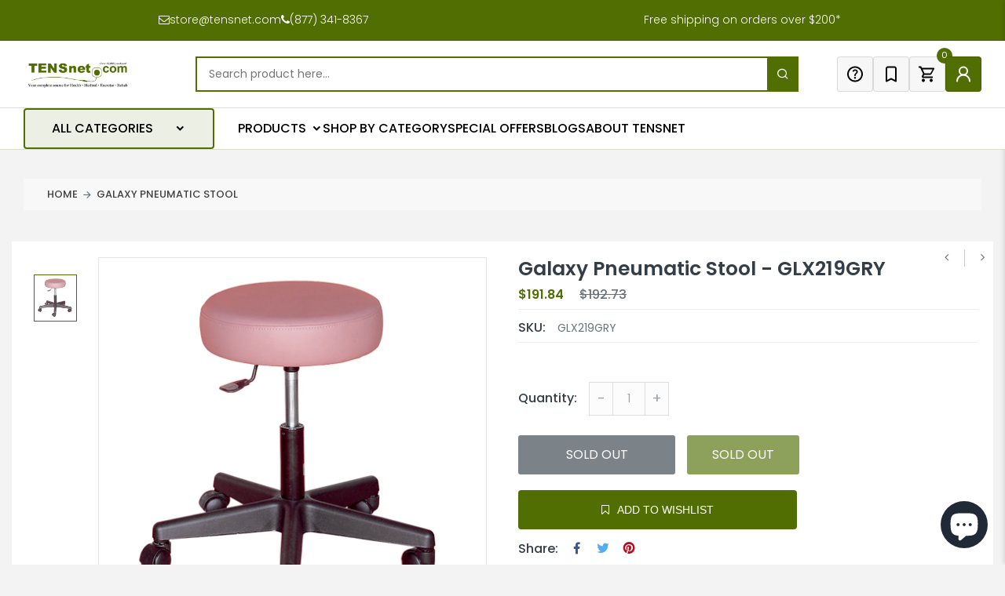

--- FILE ---
content_type: text/html; charset=UTF-8
request_url: https://front.smartwishlist.webmarked.net/v6/fetchstoredata.php?callback=jQuery37103299769735056317_1769535147668&store_domain=tensnet.com&store_id=14038729&customer_id=0&_=1769535147669
body_size: 1122
content:
jQuery37103299769735056317_1769535147668({"add_tooltip_text":"Add to &lt;a href=&#039;\/a\/wishlist&#039;&gt;Wishlist&lt;\/a&gt;","remove_tooltip_text":"Remove from &lt;a href=&#039;\/a\/wishlist&#039;&gt;Wishlist&lt;\/a&gt;","wishlist_icon_color":"#e7677e","wishlist_icon_hover_color":"#516e02","wishlist_icon_name":"bookmark-o","wishlist_icon_hover_name":"bookmark","extra_icon_class_name":"","extra_icon_hover_class_name":"","use_extra_icon":"0","display_item_count":"0","use_custom_location":"0","custom_location":null,"tooltip_offset_x":"0px","tooltip_offset_y":"0px","proxy_base":"\/a\/wishlist","tooltip_position":"top","display_tooltip":"1","display_topbadge":"1","topbadge_color":"#ffffff","topbadge_background_color":"#4d6117","topbadge_padding":"2px 6px","enable_accounts":"1","force_login":"0","extra_css_product":"#bookmarks .product p .price {\r\n    opacity: 0;\r\n}\r\n.single-product-wrap .product-image .product-label span.soldout-title {\r\n    top: 10px;\r\n}\r\n.smartwishlist.tooltip {\r\n    position: absolute;\r\n    left: 5px;\r\n    top: 10px;\r\n    color: #516e02 !important;\r\n  \tz-index: 2 !important;\r\n}\r\n.smartwishlist .fa.fa-heart-o {\r\n    font-size: 25px;\r\n}\r\n.smartwishlist .fa.fa-heart {\r\n    font-size: 26px;\r\n}\r\ndiv#smartwishlist {\r\n    width: 100%;\r\n    margin-top: 15px;\r\n}\r\n#smartwishlist #bookmarkit.swpbutton3 {\r\n    width: 100% !important;\r\n    max-width: 355px;\r\n    height: 50px !important;\r\n    display: flex;\r\n    align-items: center;\r\n    justify-content: center;\r\n    margin: 0 !important;\r\n}\r\n.smartwishlist .fa.fa-heart-o {\r\n    font-size: 25px;\r\n}\r\na#smartwishlist_desktop_link {display: flex;align-items: center;justify-content: center;gap: 5%;padding: 10px 5px;}\r\ndiv#smartwishlistfixedlink {\r\n    max-width: 90px !important;\r\n    min-width: 150px;\r\n}\r\n@media(max-width: 991px) {\r\n    #smartwishlist #bookmarkit.swpbutton3 {\r\n        max-width: 100%;\r\n    }\r\n}.unbookmarked {\n    color: #e7677e !important;\n}\n\n.unbookmarked:hover {\n    color:  #516e02;\n}\n\n.bookmarked {\n    color:  #516e02;\n}\n\n.bookmarked:hover {\n    color:  #516e02;\n}\n\n\n.tooltip-store-theme {\n\tborder-radius: 5px !important; \n\tborder: 1px solid #516e02 !important;\n\tbackground: #516e02 !important;\n\tcolor: #ffffff !important;\n}\n\n.tooltipster-content a {\n    color: #ffffff;\n    text-decoration: underline;\n}\n\n.tooltipster-content a:hover {\n    color: #ffffff;\n    text-decoration: underline;\n}\n\n.tooltipster-content a:visited {\n    color: #ffffff;\n    text-decoration: underline;\n}\n\n.tooltip-store-theme .tooltipster-content {\n    font-family: inherit !important;\n    font-size: 12px !important;\n}.smartwishlist{cursor:pointer;}.smartwishlist {font-size:24px !important;}","display_tooltip_productpage":"1","use_autosetup":"1","display_fixed_link":"1","swfl_html":"&lt;i class=&quot;fa fa-heart-o&quot;&gt;&lt;\/i&gt; My Wishlist","swfl_text":"&lt;i class=&quot;fa fa-heart-o&quot;&gt;&lt;\/i&gt; My Wishlist","swfl_orientation_desktop":"vertical","swfl_position_desktop":"right","swfl_margin_desktop":"bottom","swfl_margin_value_desktop":"40%","swfl_background_color":"#516e02","swfl_text_color":"#ffffff","swpbutton_type":"3","swpbutton_add_text":"Add to Wishlist","swpbutton_remove_text":"Remove from Wishlist","swpbutton_font_family":"inherit","swpbutton_label_fontsize":"14px","swpbutton_icon_fontsize":"14px","swpbutton3_color":"#ffffff","swpbutton3_background_color":"#516e02","swpbutton3_radius":"4px","swpbutton3_width_desktop":"200px","swpbutton3_width_mobile":"100%","swpbutton3_height":"40px","optimize_swpbutton_mobile":"1","mobile_max_width":"500px","disable_notification":"0","wishlist_items":[]});

--- FILE ---
content_type: text/javascript; charset=utf-8
request_url: https://tensnet.com/products/galaxy-pneumatic-stool.js
body_size: 684
content:
{"id":6848440893632,"title":"Galaxy Pneumatic Stool","handle":"galaxy-pneumatic-stool","description":"\u003ch5\u003e\u003cspan\u003eDescription\u003c\/span\u003e\u003c\/h5\u003e\u003cp\u003eSwivel casters3\" thick foamBlack base18\" - 23\" adjustable height range with black cylinderWithout backMade in the USAWithout back\u003c\/p\u003e\u003cp\u003e\u003cstrong\u003eFeatures : \u003c\/strong\u003e\u003cbr\u003e\u003c\/p\u003e\u003cul\u003e\n\u003cli\u003eHygienic Product : Not Specified\u003c\/li\u003e\n\u003cli\u003eAllergy : Not Specified\u003c\/li\u003e\n\u003c\/ul\u003e\u003ch5\u003e\u003cspan\u003eSpecifications\u003c\/span\u003e\u003c\/h5\u003e\u003cul\u003e\n\u003cli\u003eUPC:Not Specified\u003c\/li\u003e\n\u003cli\u003eGTIN\/ITF Barcode : Not Specified\u003c\/li\u003e\n\u003cli\u003eUnits of Measure : Not Specified\u003c\/li\u003e\n\u003cli\u003eOverall Product Length : Not Specified in\u003c\/li\u003e\n\u003cli\u003eOverall Product Width : Not Specified in\u003c\/li\u003e\n\u003cli\u003eOverall Product Height : Not Specified in\u003c\/li\u003e\n\u003cli\u003eWeight Capacity : Not Specified lbs\u003c\/li\u003e\n\u003cli\u003eActual Product Weight : 12.05\u003c\/li\u003e\n\u003cli\u003eProduct Assembly : Not Specified\u003c\/li\u003e\n\u003cli\u003eProduct Installation : Not Specified\u003c\/li\u003e\n\u003cli\u003eCountry of Origin : Not Specified\u003c\/li\u003e\n\u003cli\u003eCase QTY : Not Specified\/case\u003c\/li\u003e\n\u003cli\u003eCase Weight : Not Specified\u003c\/li\u003e\n\u003cli\u003eShips Via Freight : No\u003c\/li\u003e\n\u003cli\u003eProposition 65 Warning : Not Specified\u003c\/li\u003e\n\u003c\/ul\u003e","published_at":"2025-11-05T05:07:31-05:00","created_at":"2021-08-23T13:13:51-04:00","vendor":"Milliken Medical (Acct #3058538367)","type":"Milliken Medical","tags":["Category_Chairs \u0026 Stools"],"price":19184,"price_min":19184,"price_max":19184,"available":false,"price_varies":false,"compare_at_price":19273,"compare_at_price_min":19273,"compare_at_price_max":19273,"compare_at_price_varies":false,"variants":[{"id":43720712454336,"title":"Default Title","option1":"Default Title","option2":null,"option3":null,"sku":"GLX219GRY","requires_shipping":true,"taxable":true,"featured_image":null,"available":false,"name":"Galaxy Pneumatic Stool","public_title":null,"options":["Default Title"],"price":19184,"weight":5466,"compare_at_price":19273,"inventory_quantity":0,"inventory_management":"shopify","inventory_policy":"deny","barcode":null,"quantity_rule":{"min":1,"max":null,"increment":1},"quantity_price_breaks":[],"requires_selling_plan":false,"selling_plan_allocations":[]}],"images":["\/\/cdn.shopify.com\/s\/files\/1\/1403\/8729\/products\/GLX219-HandRelPnueStool.jpg?v=1629738831"],"featured_image":"\/\/cdn.shopify.com\/s\/files\/1\/1403\/8729\/products\/GLX219-HandRelPnueStool.jpg?v=1629738831","options":[{"name":"Title","position":1,"values":["Default Title"]}],"url":"\/products\/galaxy-pneumatic-stool","media":[{"alt":null,"id":22683527381184,"position":1,"preview_image":{"aspect_ratio":1.0,"height":1000,"width":1000,"src":"https:\/\/cdn.shopify.com\/s\/files\/1\/1403\/8729\/products\/GLX219-HandRelPnueStool.jpg?v=1629738831"},"aspect_ratio":1.0,"height":1000,"media_type":"image","src":"https:\/\/cdn.shopify.com\/s\/files\/1\/1403\/8729\/products\/GLX219-HandRelPnueStool.jpg?v=1629738831","width":1000}],"requires_selling_plan":false,"selling_plan_groups":[]}

--- FILE ---
content_type: text/javascript;charset=UTF-8
request_url: https://searchserverapi1.com/recommendations?api_key=5q7y9I3g1L&recommendation_widget_key=7P0J7P9H6N3Q8X6&request_page=product&product_ids=6848440893632&recommendation_collection=&output=jsonp&callback=jQuery37103303241123753571_1769535153203&_=1769535153204
body_size: -34
content:
jQuery37103303241123753571_1769535153203({"error":"NO_PRODUCTS"});

--- FILE ---
content_type: application/javascript; charset=utf-8
request_url: https://searchanise-ef84.kxcdn.com/preload_data.5q7y9I3g1L.js
body_size: 12788
content:
window.Searchanise.preloadedSuggestions=['tens unit','electrode pads','shockwave therapy machine','pure encapsulations','game ready','ultrasound gel','sombra warm therapy','tens pads','post-op to','rc r','knee brace','tens units','ice packs','ice pack','cervical traction','10 lb weights','back brace','microbiome labs','bar for arms','weight bar','caretec iv','cryoderm roll on','face paper','24 de la','lumbar back braces','us pro 2000 2nd edition portable ultrasound portable device','cervical pillows','us pro 2000','k tape','ice therapy','resistance bands','left ankle brace','ultrasound us 1000','ankle brace','cold packs','heel lift','de de','core products','stop pain clinical','electrotherapy units','headrest paper','heating pad','ems unit','key cap l','cervical collars','kinesiology tape','moist heat pack','game ready wraps','cryoderm gel','ultrasound portable','self adhesive electrodes','sombra gallon','cold therapy','foam roller','twin stim','pure encapsulation','the cuff','therapeutica orthopedic sleeping pillow','roll tube 24 inches','intensity twin stim iii','tens electrode','lso back brace','chair for','paper rolls','heavy duty swing wheels','sis code','easy 2 reservoir','ankle weights','cryoderm spray','wheel chairs','cervical pillow','pillow cover 7','twin stim 3rd','mega mucosa','tens pads 4','portable ultrasound','neck brace','aspen cervical collar','massage sheets','nimbo posterior walker','metal upc','shoulder ice','hot packs','how to ma','sombra warm','e stim machines','jeanie rub','body water pillow','sombra cool','mallet finger splint','biofreeze professional','personalized ice pack','nimbo 2 ka','hot and cold gel packs','iontophoresis patch','rock tape','massage cream','red lit','vasyli orthotic','gel packs','dietary supplement','cold pack','chiroflow pillow','neck traction','purelean protein powder','replacement pads','back braces','stop pain','douglas labs','battery charger','us 1000 3rd edition portable ultrasound unit','massage lotion','elbow brace','10 mm heel lift','d core','hydrocollator e-1','wrist brace','acupuncture needles','d core neck pillows','microcurrent devices','game ready replacement','c pie d for d','va rating for throat pain','ear clip','biotone massage cream','cork heel lifts','chiro ice','hand splint','plantar fasciitis','ems 5.0 muscle stim analog unit','lead wires','lso brace','red light therapy','wheel chair','dr pregnant','pl k','pain relief','trend lso','tens ems','universal hinged knee brace','ankle braces','relief pack heating unit','intensity select combo','heating pads','exercise ball','moist heat','relief pak','aspen vista','physical therapy','vaginal probe','blood pressure','shoulder brace','water pillow','order status','hand weight','arch support','magnesium glycinate','paraffin wax','pediatric nebulizers','heat pack','face paper roll','twin stim iv','parallel bars','chrome bar','squid knee','micro block','cervical collar','sleeq ap spinal brace','rubber electrodes','bath chair','balance pad','game ready sleeve','bio freeze packets','heat packs','carbon electrodes','lumbar support','walking boot','topical pain relief','treatment table','us pro','sombra warm pain relief','face paper sheets','twin stim plus 3rd','cryoderm relieving gel pump','vitamin d3','vive health','tens electrodes','bed sores','sombra 32 oz','hydrocollator moist heat hot pack\'s','how to start treatment','drop foot brace','tri core pillow','kettle bells','tens 3000 analog unit three mode','cold therapy device','if combo','seat cushion','twin stim intensity','adult diapers','dumbbell weights','wrist and thumb','table paper','gel conductive','twin stim iii','lumbar traction','hot pack','gel ice packs','folding walker','dr aktive','neck pillow','knee scooter','kt tape','a 06 5g','smart cuffs bfr','extra large bolster','firm bolster','face cradle','lead wire','tens unit replacement pads','mega guard','hmf intensive','ultrasound gel 5 liter','shower chair','rock sauce','pals electrode','hot pack covers','game ready knee','caretec ii','gel pad','anatomy model','lumbar cushion','oxygen concentrator','intensity if combo','mega igg2000','ems 7500 digital ems','finger products','adjustable cuff ankle weights','knee lift cushion','back massager','bariatric toilet','heating unit','twin stim plus','richmar electrotherapy','night splint','tens digital','micro ii','back support','shoulder sleeve','orficast thermoplastic tape','shipping charges','pure encapsulations magnesium glycinate','moist heat packs','vibration plate','roscoe nebulizer','tens unit intensity 10','happy healers','cando bands','pelvic floor','microbiome lab','ankle weight','head rest paper','bariatric wheelchair','hinged knee brace','upright walker replacement armrest pad','tens electrode pads','for wheelchair','nerve spa','finger splint','warm therapy','full face mask','glassless mirror','galvanic stim digital high volt','reusable hot packs','upright walker forearm pads','blood pressure monitor','electrodes 2 x 3.5','smart cuffs','bariatric side rails','portable suction','conductive gel','bathtub rail','cupping set','tens 7000 lead wires','low back brace','tens device','jeanie rub massager','wobble board','video instruction','cpap masks','tens wire','orthopedic braces','ultratens ii','size chart','walking cane','russian stim','restor flora','lumbar brace','mallet finger','mat body+position system+red','upright walker','thumb spica','tens pad','free shipping','sub zero','multi vitamin','micro current','signa spray','massage oil','airex balance','ultrasound gel warmer','floor sitter','swede o ankle brace','wireless tens','afo brace','knee bolster','tens replacement pads','chattanooga electrode','heat pack cover','massage chair','comfort gel pack','chiropractic tables','neoprene dumbbells','care tech','shower benches','sombra cool therapy pain gel 8 oz jar','intensity electrodes','game ready therap','micro beads','veridian 044 replacement pads','deluxe flannel sheet set','shock wave','klean athlete collagen','tens unit electrodes','first class school chair','health ice','carbon rubber electrode','reacher grabber','shipping costs','massage table covers','comfort cool thumb abduction','aspen collar','aspen horizon 456 tlso brace','iron neck','carbon electrode pads','arm rest','megaspore biotic 180 capsules','gel ice pack','ultra sound machine','mat body positioning','tri core cervical pillows','puregenomics multivitamin','cando inflatable','epower t2 digital tens','wedge pillows','neck str','care tec iv','oa knee','cold laser','roscoe portable suction machine','heel ifts','digestive enzymes','air core pillow','stim pads','aspen brace','iontophoresis electrode','back belt tie down','cpm machine for knee','adjustable ankle weights','tens gel','mobility aids','portable oxygen concentrator','game ready knee wrap','of microbiome labs','breast cushion','intimate rose','cast shoe','discount code','standard process','weight loss','fastener tab','interferential stimulation','finger splints','half round','enchanted rose balm','drop foot brace strap','mobile weight studio','conductive garments','weighted bars','cpap machine','swing set','select combo','tens machine','cam boot','heel lifts','apex cervical orthosis','intersegmental traction table','red light','body med tens','dry needles','electorde pads','germicidal cleaner','vacopedes diabetic boot','arm braces','ready chill','massage creams','aryse left ankle','sombra pain','vasyli dananberg orthotic','extra large triangle massag','therapeutica sleeping pillow cover','nebulizer tubing with mouthpiece','jeanie rub fleece covers','gel pads','moist heat pack covers','tub bench','chair lift','ear clips','median nerve','body pillow','fitness ball','paper towel','leg wedge','cpap pillow','pointer plus','massage table','cork heel lifts b','aspen tlso','yoga block','hydratherm heating units','knee walker','core pillow','cork heel lift','sheepskin pad cover','point electrode','memory foam','tens 3000 analog','vitamin d','electrical muscle stimulator unit','soft-touch electrodes','ice packs for back','pure encapsulations magnesium glycinate 360','unda numbered unda','e-stim and ultrasound','calm my brain','arm braces only','nustep t6 max','shoulder pack with oxygen','foot compression','electrical nerve','foam rollers','vasyli blue full length orthotic medium','glide oil','universal full face mask','bolster extra large','aspen m2 afo','aspen replacement pads','trend brace','jeanie rub massager variable speed and','light wheel chairs','headrest rolls','heel lifts dc','vinyl dumbbells','biotone organics','vacoped medium','cando super thick inflatable exercise balls','tens placement','tumble forms','face pillow','bon vital','kaye walker','exam gloves','relief pak heating unit','case of electrodes','genestra brands','intensity twin stim iv','wobenzym n','yoga mat','cleaning supplies','2x2 electrodes','face cushion','bariatric mattress','e stim','tens unit pads','traction unit','toilet seat','hmf probiotics','disposable massage covers','hydro therapy','si belt','electrode pads for','combo care','cv-1000 cervical traction unit','cryo derm','ultrasound machine','liposomal glutathione','tens leads','shoulder ice compression machine','portable suction suction machine','roscoe pediatric nebulizers','face paper rolls','sub zero cool pain relieving gel','my order','moist heating pad','klip walker','intensity micro combo','alcohol wipes','upright rollator','hawkgrips hgpro','ankle foot','cando exercise bar','flexion splint','sit on balls','core roll cover','shower collar','assorted insole products','neck massage','pelvic wand','ultrasound applicator','self-adhesive electrodes 2 x 2','vasyli lifts','vasyli heel lift','weighted blanket','seat lift','self adhesive','lumber back','therapy machine','massage sheet','sombra creams','butterfly electrodes','headrest paper rolls','aspen vista back panel','personalized comfort','ionto patch','ovation medical walking boot','vive tens','athletic tape','digital tens units','cbd cream','trigger point massager','mega igg','ultrasound us 2000','electrical stim pads','heart health','arm brace','catheter kits','slippery stuff','post op shoe','hand weights','trigger point','drive walkers','ac adapters','adjustable ankle','urinary drainage bag','us 1000 3rd edition','sleeq back braces','posture pump','cervical wedge','dumb bell weights','breast pumps','posture corrector','alternating air pressure mattress','exercise bands','mega sporebiotic','track packag','cervical support pillow','vitamins pure','compression sock','pediatric walker','shoe lift','massage gun','muscle rub','microcurrent unit','therapeutica lite','heat pads','massage roller','pure encapsulations cholestepure','replacement pad','mana flex','breast pump','hot therapy','ring splints','dây cắm mic 5m','valutrode x foam','placement on leg','lumbar-sacral orthosis','weighted blanket cover','varus wedge','all products','warm relief','knee stimulator','spirometer mouth pieces','core product','ultrasonic lotion','red cr','airex mat','aspen oa knee+/oa knee wrap brace replacement','white foam electrodes','hydrocollator moist heat cover','all tens electrodes','pain roll on','full length bed rails','sombra roll on','cando resistance','comfort gel packs','us pro 2000 2nd edition portable ultrasound portable','32 oz sombra','arm sling','o.n.e multivitamin','chronic pain','parallel bar','biofreeze professional green gel 3 gm single gel pack gravity dispenser box of 100','wireless tens unit replacement gel pads','trend quick fit trauma collar','tensnet order','sombra warm therapy gallon','body med','sleeq max tlso','game ready wrap','ifast ankle brace','mat positioning system','pregnancy full body bolster','c/d/e cylinder rack','disposable adult','phosphoricum salt','intensity 5000 hybrid tens','dr aktiv','trend medical','finger flex','sombra cool pain relief','special tomato','thumb brace','car seat','drape sheets','kinesio tape body','foam electrode','mega marine','adaptive stroller','table warmer','sombra pump','premium headrest squares','hydrocollator 4 pack','polysonic lotion','roscoe cervical','ultrasound lotion','lumbar pillow','purewick female external catheter female external','cortisol calm','pure encapsulations one','sodium alginate','cryo pro','silicone electrodes','quattro lead','knee wrap','menthol pain relief cream','probasics walker','vagus nerve','aspen vista cto','cuff weight','face cradle covers','potassium citrate','airex corona 200','oral pain relief gel','pregnancy pillow','bed rail','male external catheter','saccharomyces boulardii','hypoallergenic electrodes','update hr','cv-1000 cervical traction','electrode pad','berberine complex','coretech knee','customer service','suction tubing','acupuncture needle','lotion polysonic','traction table','ultra sound gel','pads for brace','aloe vera','relief pack heating','pure pure protein powder','bed pads','360 walker tall','half roll','original backnobber','vacoped achilles orthosis boot large','mettler sponge inserts','cords for intensity 12 cords','sup r band','sitback rest','small bolster','latex gloves','sombra 8oz','crocodile clip','exercise mat with eyelets','hot packs for hydrocollator','short reach','intimate rose therapy wand','foldable crutches','leader parts','mallet splint size chart','mallet finger splints','ice packs 14 x','nerves therapy','rapid release','ice roller','o2 analyzer','heat cover','veridian replacement pads','analog tens unit','squid back compression','open tip ca','biofreeze packets','air leg compression','nasal cpap mask headgear clip','triangle bolster','sticky pads','knee wedge','infrared light wand pmtlt','lumbar braces','tins units','radio frequency','triangle massage bolsters','q fiber','pillow therapeutica','neck roll pillow','therabath refill paraffin wax 6 x 1-lb bags of beads eucalyptus rosemary mint','aryse rfast right ankle brace','forefoot varus','drop table','hand brace','neck massager','with lowest','otter shower chair','heating pad for','clamps for infusion pump frame','electric stimulation','adhesive electrodes','neck bolster','brake cable','drive medical','cherry blaster','48 foam roller','therapeutic pillow','transport chair','compressor pump','front wheel walker','right hand brace','hot pack cover','oxygen tank rack','cupping sets','game ready hose','raised toilet','kaye posture control with seat walker','theratouch dx2','stand up walkers','bodymed non-adhesive carbon rubber electrode','compression socks','ear electrodes','peanut ball','trend pro fit hinged knee','bags for bariatric','relief pack','tens lead wire','round bolster','manacold platinum','hydratherm hot pack heater','upper back brace','pressure relief shoe insert','balance board','knee sleeve','pure encapsulations joint complex single dose once-daily supplement to support joint mobility comfort tissue and cartilage health','rubber electrode','zenbiome dual','purelean fiber','neck roll','quattro 2 clinical','fish oil','restorflora pd','douglas laboratories cysto renew','sombra gel','stair chair','micro combo','wireless tens unit','bfr cuff','kool n fit','stopain gallon','aqua therapy','round electrode','sleeq ap','elbow rom','disposable ring electrodes','offset canes','shoulder sling','mat body positioning system black vinyl','magnesium taurate','heat pack covers','commode liners','wrist splint','pain gel','poly prebiotic','aspen multipost','magnesium citrate','tens straps','arm pad','personalized ice packs','extra full round bolster','cloth electrode','light therapy','afo splints','roll paper','hand therapy','full support swing large','ocu gen','cam walker','collagen powder','align brace','aspen cervical collar replacement pads','portable suction machine','hot n cold','black crutches','vitamin c','foot cream','trend pro lso','electrode sponges','drop foot','ice machine','fire cupping','neck braces','boa si support','tomato seat with','compression wrist sleeve','can do exercise tools','water heat pack','night splints','derail cervical','cordless massager','therapist\'s choice moist heat pack','toe strengthen','battery timer usb','aspen thoracic and lumbar brace','kt tape cotton','rollator 8 inch wheels','bath mat','kt recovery','walker attachments','stick pack','stretch out strap','floor pad','cold compression','nitro oxygen tank holder','mark shockwave','the cuff original ankle and wrist weight','swede-o thermal vent hinged elbow brace','incentive spirometer','20 kit monofilament','black theraband','sombra 1 gallon','platform walker','tri-core pillows','lumbar neck traction','dr ca','quick form 39','comfy boot with strap','wood cane','drive delta bed frame with','upeasy power seat','hoyer lift','sharps container','combo tens','heating pad relief unit','wedge cushion','moist heating','klip 4w posterior walker','body med heel lift','ankle lok','for throat pain','us 1000 3rd portable ultrasound unit','heat pack cover 11','cando vinyl coated dumbbell','shoes inserts','lo back','citrus ii','cando latex free','game ready filter','personalized comfort gel packs','purdue pegboard','core pillows','core perfect posture corrector','j brace','iontopatch stat medication patch','cervical traction unit','encapsulations b-complex plus','mana flex 2','therapist choice','does plant based protein lower cholesterol','basket for ultrasonic cleaner','upright walker armrest','order number','china gel','pads for product 983130','anti tippers','up walker accessory','massage bed','exercise kit','massagers pro 3401','silver electrodes','pessary cube','cervical hot pack','sombra warm relief','vitamin k2-7','instruction manual','3 wheel walkers','game ready shoulder','oxygen mask','left foot brace','chattanooga terry','twin stim plus 3rd edition','tens patches','tiger tail','towel warmer','walker tray','trend triumph','wrist support','conductive spray','aspen back brace','wate bar set','micro plus','ifc modes','theraband medium','water weight bag for overhead traction system pro-990 pro-988','coconut oil','game ready parts','intensity ten','bedside toilet','bolster cover','pediatric nebulizer','replacement clip','travel pillow','knee unloader brace','aspen summit','berberis formula','biofreeze professional green gel','splint pan','us pro 2000 ultrasound','arthritis finger','y strap','compression therapy','push cmc thumb brace','soundcare plus','jojoba oil','wand for soundcare','essential oil','saunders cervical traction device','calf compression','tlso spk complete back brace 994351','berberine ultrasorb','kahuna brace','pneumatic stool','ethyl chloride','gi detox','extender panel','twin stim 2nd','sore no more','gi integrity','klean collagen c','rom knee brace','brace straps','pure encapsulations calcium','large knee brace','clear four','ems lead wires','intensity 10 digital tens di1010','microblock electrodes 2x2 4/pk','return product','pure b complex','aspen buckles','carbón tens electrodes','oxygen bags','cybertech back brace','terry cover','tens/ems combo','tens ca','arch supports','skin prep','catheter insertion','intensity combo','pure glutathione','tomato sitter','intensity twin stim','start a return','tens pads 2','warming gel','nebulizer bags','chattanooga hydroculator','pure encapsulations magnesium liquid','ems units','megapre prebiotic','oxygen cylinder','standing assist','round electrodes','aspen pediatric neck brace','infrared light','sterile water','red yeast rice','tens ems massage combo','b-complex plus','care tec','liv complex','pure encapsulations ashwagandha','body cushions','heating pad thermotech','body sport','medicine ball','l3916 wrist/hand splint','cylinder rack','oxygen tank holder','biofreez gallon','moist heat pad','wheel chair cushions','nitric oxide ultra','knee support','plasma flow','tens belt','air lift','mega mycobalance','inversion table','designs for health','blood flow restriction','8.5x225 face paper','dynamic nutritional associates','sombra warm 8','non stick','insulin needle','foam electrodes','l glutamine','double pull metforce lumbar that brace','thumb wrap','6 pound weights','win stim','electrodes foam','red theraband for','hcpcs code','hand crank tilt table','complete table','cervical moist heat pack cover','chinese spoon','drive controller','aspen cervical collar replacement parts','how to use','uplift seat assist','darco medsurg duo pressure shoe small','game ready ac','bed pillow','ultrasound gel pack','bolster pillow','adjustable face cradle','lumbar tractin','hemi walker','barbell weight rack','4 inch round sponge','4 inch round','exercise balls','weight set','microcurrent device for pain','pro 2000 2nd edition','cbd clinic','otter chair','biofreeze professional pain reliever','waterproof pen','veridian replacement remote','exercise bar','bathroom mat','aspen scoliosis brace','brake handle','foot brace for women','mallet toe','replacement pull','sit on','platform walker for','hand rehab','cando mvp balance system ball','bariatric chair','uv vis spectroscopy analysis','massage bolsters','lifting pillow','hk main','4 wide roll of resistance band','deluxe overbed table rb567','reclining high','lift seats','aluminum headrest','double pull','sound therapy','lumbar car','2 inch collars','preferred industries','carpal tunnel','hammer toe cushion extra large','work hardening','cmc tens','gel bottles','food and drug','theraband medium 25 yard rolls','acupuncture ear needle','tube inches','hospital type with','stretch loops','splash guard','support stockings','resistance band','calf stretch','flannel sheets','electrical lead','track order','thermal core heat mat','cold pack cover','low back support','cold neck','special tomato sitter','hydraulic lift','wedge insoles','rehab bands','game ready wraps ankle','ice blanket','bed safety','oped vacoped','biotone massage creams','white wire','all and brace','ottobock thoracic back brace','game ready replacement wraps','alligator clips','shoes insoles','emg pro','rubber heel lifts','highest intensity tens','highest intensity','pads for tens unit','ifc unit','soft tissue','theracare gel eye mask 24-809','clinical health','achilles tendon','hot cold pack','knee compression sleeve','back roller','foot drop','instant cold pack','ultrasound head','seat cushions','pain patch','refund policy','weighted body bar','left hand small','natures plus of life','us pro 1000','human skeleton','hydroculator pack','massage table extenders','game ready shoulder sleeve','quattro 2.5 lead wires','neck pro','vestibulator frame','aircast cryocuff','cuff ankle and wrist weight rack','stem wave','tri core cervical support pillow','massage equipment','intensity 7 digital tens unit formerly tens 7000 di0007','push metagrip size 0','ziggo wheelchair','carbon electrode','8mm lift','easy touch','hand paper s','incontinence aids','little toe sleeves','game ready back sleeve','ultrasound machines','blue gel electrodes','interferential therapy','tens net 200','massage creme','c4 heel lift','combocare e-stim','ice machine knee','vasyli forefoot','ultrasound gel 1 liter','zzz mask','therapeutica lite pillow','cryoderm pain relieving','maternity support belt','red theraputty','free up','tens unit patches','bed paper','medela breastpump','dual purpose','mobility aids & equipment supplies','hot hand','intensity 10 digital tens','liposomal vitamin c','game ready should wrap','aspen collar replacement parts','carbon fiber turf toe','firm roll','chattanooga traction unit','replacement wheels','half moon','collar braces','meridian air mattress','air pump','paper roll','electrode gel','orthofeet fitting spacers','knee stabilizer','head rest','micro ii micro current','squid back','curl bar','ems pads','swing seats','pure encapsulations digestive enzymes ultra','electrode pads for skin','game ready machine','toilet seat riser','super neurogen dha','hook and loop','patient gowns','breg post op shoe','thigh wrap','cryoderm heat','trend walking boot','twin stim 3rd edition','lightweight rollator walker','cervical pillow polyester filled soft','non adhesive pads','hand therapy table','tiger balm','moist heat pack cover','7 mm heel lift','dispersive pad','small base quad cane','plasmaflow charger pfchg','class 4 laser','russian stim if ems tens','biofreeze spray','tens net 2000','kinesiology tape bulk','power supply','knee pillow','afo straps','tens if combo','roscoe portable suction machine 50006','weighted fitness bar','disposable under pads','pure encapsulations multivitamin','aspen quick draw brace','kids vitamins','uni patch','hand exercise','ace wrap','cbd oil','us bottles','pain cream','ice compression machine','chairs for back','chiroflow pillows','cod liver oil','hospital bed','cloud star','suction machine','care tech 2','self adhering electrodes','therarub massager','extra large incontinence pads','massage therapy','nerve relief','tabletop arm bike','mattress cover','pmt ultrasound','ultrasound combo','leg traction','cervical thoracic','klean isolate','wheelchair accessories','ultrasound bottle','shockwave therapy','omega 3 fish oil','stop pain gel','trend pro','back brace to support lower spine','sombra warm 8oz','kool and fit liquid','silver electrode','clear ultrasound gel','wheelchair cushion','pure encapsulation taurine','therabath paraffin bath beads','nimbo wheels','electro sti','electrode wires','alpha lipoic acid','saccharomyces boulardii 60\'s','lions mane','electrode sponge','body bar end caps','digestive enzyme','portable tens unit','replacement headgear','b complex','ankle splint','microcurrent combo unit','aspen lumbar','hip brace','pure encapsulations taurine','massage headrest covers','roscoe dinosaur','roll on','decompression belt system','massage gel','game ready o ring','massage blanket','roscoe bunny','vista replacement pads','sleeq flex spinal','sentra ec heavy-duty','abdominal support belt','bone pillows','aspen summit 631 lso brace','incontinence pads','calf brace','folic acid','sombra cool therapy','v enzymes','large full face cpap','ultima combo','essential aminos','face cradle cushion','cryoderm spray 32 oz','hand sanitizer','armrest pad','richmar hydraheat','dim detoxification','tens epower','lso braces','foam wedge','back belts','therapy tables','twin stim iv battery','dhea by pure','cpap mask','muco coccinum','chiropractic table','cryoderm spray 16oz','iontophoresis electrodes medium','vitamin b','adult posterior walker','muscle stim','gait belt','side rails for electric beds','ultrasonic gel','progressive professional','stim iii','sci fit','lumbar supports','offloading insoles','tens accessories','slim down','vision disc','triton traction','diagnostic tools','ube motorized','skillbuilders roll','chattanooga packs','ankle weights to 10 lbs','charlotte\'s web','relief pak standard','wate bars','acupuncture auriculotherapy','vinyl bib','electrodes oval','ice bags','chair de bath','bon vital massage lotion','relief pak cover','wheelchair solid seat insert','back supports','msm powder','footflexor ankle foot orthosis','aspirator pump','stretch machine','moist pack heater','full support swing seat with pommel small child with rope','morfam master massager','acupuncture ear seeds','cupping set glass','1 inch tape','dbc pipe','rub massager','heat lamp','arthritic finger tips','comfortmax afo','therapy collar','tens for tmj','trigger finger solution','hand held massagers','face massage','wrist wrap','multi probiotic 40 billion by douglas','stop pain in shoulder','water based ultrasound','elbow sleeve','cms 1500 forms health insurance','sombra warm therapy 8 oz','type c cable','full support swing seat with pommel','metal thumb splint brace','tens unit 4 lead','neo stimulator','model urinary','take a breath','t ball','comfyprene hand/thumb orthosis pediatric light blue','rings for','baseline volumetric edema','lumbar support pillow','aquasonic clear ultrasound gel','tens unit 5','massage table accessories','bands elastic','belt tie down','cuff ankle weights','clinical health heat','clinical health heat pad arm','half round bolster','tens3n1 combo tens ems and massage','flow aling','roll recovery','vasyli wedge 2','squid pump','icy back wrap','ear model','pen needles','face rest paper','ultrasound head 5cm','cotton wraps','vacopedes diabetic boot large','bed buddy','beauty salon','mana med','seat cushions for lumbar support','urea cream for calluses','wound care ulcer','door pully','core ice packs','wobble board balance aides','l-theanine gummies','shoulder heat pack','touch-test monofilament','cold roll-on','ice cooler therapy with cooler shoulder','saline for wound','shoulder ladder','subzero gel','cover for hot pack','foot and ankle brace','drape sheets 40"x48','double pull back','cpm machine knee','abdominal support','electrotherapy sock','u step','knee stiffness','knee stimulating','627 lumbar brace','intensity if combo ii portable tens','gerti pack','stress tests','colpac polyurethane black 1554','waterproof liner for','coffee cup with','megaquinone k2-7','cool therapy','shoulder wrap','arthritis rings','bathtub bench','game day','jackson roll back pillow','ear clip electrode','liquid cal/mag/d','sombra natural pain gel','flannel flat sheets','exam table paper','g5 gbm','pull tabs','foam pad','platform table','rocktape regular bulk roll 2 x 105','pneumatic seat custom','9 pound dumbbell','scoliosis brace','roll bolster','double core select foam cervical pillow','transcutaneous electrical','on the go','biofreeze sample','core apex cervical orthosis','cervical neck pillow for side sleepers','moist heat pack system','back knobber','pads for sensitive','game ready 2.1 wraps','orange the seat','finger web','heat pack cover 23 x 11','yellow band 25 yard','knee brace hyperextension','mattress with integrated pillow','up replacement parts','for arm platform parts','us 2000 3rd edition portable','brake handle with cable','massage unit','therapeutica pillow','waterproof neck','8 firm neck roll','winged headrest','drop foot base used','foot flexor','users guides','douglas laboratories','tens and nmes','peg assist insole','manasport ultrasound','air boot','gel mattress 76 x 34','left shoulder squid','conductive garment','walker basket','pneumatic cushion','heat pad cover','therastone gua sha scraping tool','cryoderm pain relieving gel','thermotex gold far infrared heating pad low back hips hamstrings feet sit bones tgfihp1','cando 4 foam','soft cold-pack','foot massager','cryoderm gels/lotions/sprays','hot stones','foot orthosis','core products triple','cervic pillows','power wheelchair','pain relief cream','foam wedges','moist heat muff','strapit advance kinesiology tape','rearfoot wedges','cervical brace','lift assist toilet','back cold','darco peg assist shoe insole','ems digital','neck wrap','aspen vista cervical collar 984000','encapsulations magnesium glycinate','swing headrest','table extender','tens unit 7000','intelect nmes','seat insert','medium resistance water weights','game ready ankle sleeve','comfy splints','laser therapy','massage tool','therabath paraffin beads vanilla cupcake','hip abduction braces','foam roller eva','carbon rubber','game ready pro 2.1','trend quick form 27 dct-qf27','paraffin oil','oa knee brace','bacteriostatic water','core back','therapeutic pillows','game ready additional sleeve lower extremity','hydrocollator packs','finger brace','replacement wireless tens unit gel pads','tri w-g treatment table','1 gallon cryoderm pain relieving gel','massage stones','game ready elbow replacement sleeves','the dual pad tens','swan neck splint','leg braces','pilates ring','crutches medium','leg pulling with level','tens massager','tens devices','lumbar therapy kit','upright walkers with armrest','silver gel','game ready hip and groin left sleeve','urine bags','workout equipment','velcro strap','36 collapsible bar','lumbar orthosis','freedom accommodate','disposable face','heel hugs','personalized comfort gel','wrist weights','vitamins and supplement for overall health','dr cryo pro power','dr aktive cryo','may surgical','d2 heel lift','smart cuff','y cable','aspen afo','aspen collar pads','hydrocollator hot pack','tens 60 mode','knee braces and care','hand held weights','aids for daily living','massage oils','lidocaine patches','tens machines','tens if','vaginal balance','electrotherapy device','kids l','gel heel cup','iv prep','intensity electrodes 4 pack','swivel shower','shoulder compression air','blood sugar','knee scooter basket','tens pad replacement','metal thumb and wrist brace','fabric cold packs','neuropathy in feet','gel ice packs 10x15','arm blood pressure cuff','atx straight knee','elastic bands','womens heel lift','spirit fitness','tens net 7000','cando exerciser','forearm crutches','end caps','mac boot tall','tens relief','beauty products','trend unloader 2','fitted sheets','non slip material','vasyli wedge','pillow for chiropractic','size 14 tennis shoe','game changer','aspen vista panel','biotone massage gel','ankle sleeve','squid ankle','saunders traction','pads for leaks incontinence','shoulder therapy kit','relief pak hotspot moist heat pack','comfortrac lumbar traction device','leg brace','if 4000 interferential therapy unit','trend quick fit trauma collar\'s padding','relief covers','pure encapsulation ashwagandha','ascend medium nasal cushion','transfer belt','stabilizer knee','rocksauce fire gel','rocksauce fire','comprehensive test kits','us pro 1000 ultrasound','drain hose','face mask','game ready grpro hose','sombra 8 oz','elbow pad','eye drops','mega spore','tens sock','thermotex far infrared heating pad neck','brace collar','rich mar','6 inch foam','massage mat','mega lg','positioning bolster dutchman roll','pediatric hand splint','ems epower','progressive nattokinase','tai chi','6mm heel lift','heavy duty replacement parts','gut health','iv pole with wheels','bone basics','thuasne flex sleeq','serene skin','magnesium calming cream','urine drainage','mirror stand','toe separators','douglas labs gummy','sit to stand','magnesium calming','hyper extension','30lb kettlebells','in bolster','head strap','leg compression','saunders cervical traction','car neck pillow','face sheets','pure encapsulation calcium','manual wheelchair','skillbuilders seat-2-go','cats claw','carbon fiber foot','standard walkers','oxygen masks','rubus idaeus gemmotherapy','commode seat','probasics bariatric commode with extra wide seat','petroleum jelly','c3 heel','heel protector','sterile gloves','pure encapsulation nac','round ice pack','shower seats_category_seats','thuasne back brace','uro catheter connector','seat harness','cando softgrip','purewick collection external','heel lift sock','stretch bands with handles','healthy gums','ankle exercise','electrode blue','paraffin wax bath','ultra tens','aspen pediatric collar replacement parts 983199','biofreeze gallon','pure encapsulation magnesium','huaian stick moxa','2 3x5 electrodes','super efa capsules','hot towel','vive wireless tens','chiroflow memory','direct current','pelvic traction kit','decompression units','tens 3mt','heating pad hip','upright walker armrest pad','iontophoresis delivery kit','cpap cloth masks','pure magnesium glycinate','towel warning','core products cervical','kids nebulizer','9v battery','blue gel ice pack','biotone advanced therapy massage','tomato chair','trend knee brace','black walnut combination 1','lead wire 3.5','pure encapsulations 180 capsules','core fit','portable oxygen','back panel','heavy duty walkers','electrode pads 2','cpap pillows','rollator walker','magnesium l threonate','eclipse neck brace pads','hand and arm brace for at night for carpal tunnel','arm rest walker','cryoderm gallon','chiro ice pack','walking canes','aspen sierra lso 637','foot support','prone pillows','aspen vista tlso','d core pillows','toilet paper','3 in 1 tens','lacrosse ball','titan wheelchair','aspen vista 637 lso brace','pacific rim','cervical color','replacement armrest pad','digestive enzymes ultra','pure selenium','drive air mattress','bosu rack','zenbiome sleep','winner evo','cheliderm cream anti-wart','clean and soft','tens supplies','traction lumbar','gait trainer','resting hand','dr active','oxygen pin','weight loss drops','daily stress','weight racks','mega 180 capsules','weight balls','stretch bands','total gym','senior walkers','pure encapsulations phosphatidylcholine','dual stim','arm replacement','cervical collar replacement pad','iv pole','full support','hmf probiotic','bedside commodes','hip ice packs','water bladder for pillow','sound care','cryoderm pain relieving cold therapy','bunion relief','electrode lead','tens wires','relief pak heating unit 4-pack capacity stationary 110v','massage table pad','pain creams','calcium citrate','cando softgrip hand weight','accessories for dr active','adapter quattro','head rest paper rolls','large full face cpap masks','kids multivitamin','all terrain','electrotherapy lead wires','percussion massager','90 day supply','balance of mood','methyl b12','sock aid','2 wheel walker','ems lead','quick draw','transfer chair','senior walker accessories','tens 12mt','knee immobilizer','tens pen','non-adhesive carbon rubber electrode','ultrasound unit','chattanooga tx traction unit','mobilization strap','black current','rail cover','galvanic stimulator','dumbbell rack','daily pure pack purelean weight support','trend pro lso × 1','bodymed tens unit','tongue depressor','king size heating pads','probasics wheelchair','silicone sleeve','ultrasound pro','aspen sierra','micro eqc'];